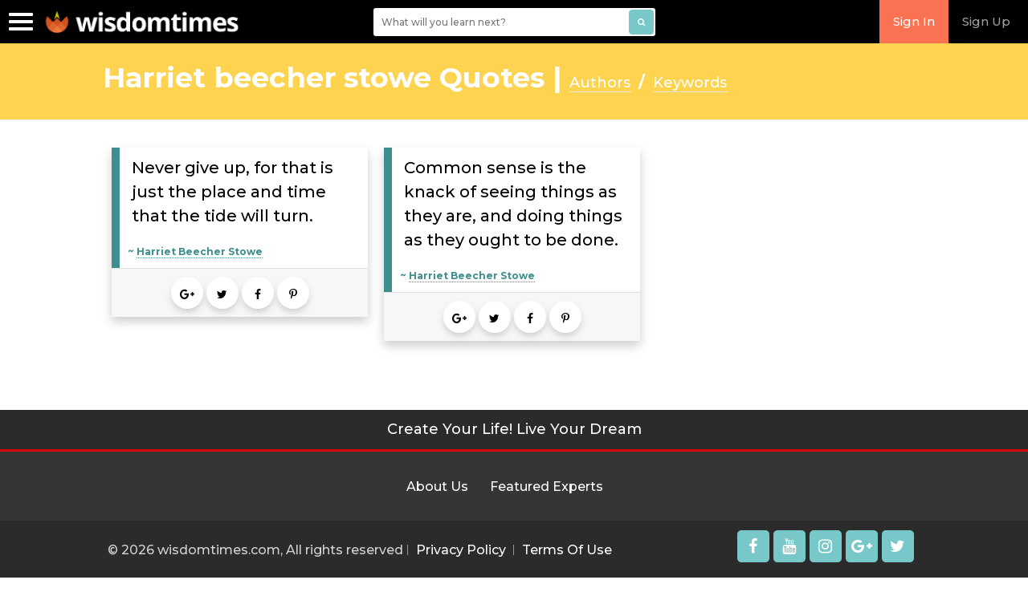

--- FILE ---
content_type: text/html; charset=UTF-8
request_url: https://www.wisdomtimes.com/quotes/author/harriet-beecher-stowe/
body_size: 8121
content:
<!DOCTYPE HTML>
<html lang="en" prefix="og: http://ogp.me/ns#">

<head>
	<meta charset="utf-8">
	<meta content="IE=edge" http-equiv="X-UA-Compatible">
	<meta content="width=device-width, initial-scale=1" name="viewport">
	<link rel="shortcut icon" href="https://www.wisdomtimes.com/wp-content/themes/wisdomtimes/favicon.png" type="image/x-icon">
		<script type="text/javascript">
		var ajax_object = { "ajax_url": "https:\/\/www.wisdomtimes.com\/wp-admin\/admin-ajax.php"	};
	</script>

	<!--[if lte IE 8]><script src="https://www.wisdomtimes.com/wp-content/themes/wisdomtimes/js/html5shiv.js"></script><link rel="stylesheet" href="css/ie8.css" /><![endif]-->
	<!--[if lte IE 7]><link rel="stylesheet" href="https://www.wisdomtimes.com/wp-content/themes/wisdomtimes/css/ie7.css" /><![endif]-->
	<link rel="pingback" href="https://www.wisdomtimes.com/xmlrpc.php" />
	<meta name='robots' content='max-image-preview:large' />

<!-- Social Warfare v4.5.6 https://warfareplugins.com - BEGINNING OF OUTPUT -->
<style>
	@font-face {
		font-family: "sw-icon-font";
		src:url("https://www.wisdomtimes.com/wp-content/plugins/social-warfare/assets/fonts/sw-icon-font.eot?ver=4.5.6");
		src:url("https://www.wisdomtimes.com/wp-content/plugins/social-warfare/assets/fonts/sw-icon-font.eot?ver=4.5.6#iefix") format("embedded-opentype"),
		url("https://www.wisdomtimes.com/wp-content/plugins/social-warfare/assets/fonts/sw-icon-font.woff?ver=4.5.6") format("woff"),
		url("https://www.wisdomtimes.com/wp-content/plugins/social-warfare/assets/fonts/sw-icon-font.ttf?ver=4.5.6") format("truetype"),
		url("https://www.wisdomtimes.com/wp-content/plugins/social-warfare/assets/fonts/sw-icon-font.svg?ver=4.5.6#1445203416") format("svg");
		font-weight: normal;
		font-style: normal;
		font-display:block;
	}
</style>
<!-- Social Warfare v4.5.6 https://warfareplugins.com - END OF OUTPUT -->


<!-- This site is optimized with the Yoast SEO Premium plugin v7.9.1 - https://yoast.com/wordpress/plugins/seo/ -->
<title>Harriet Beecher Stowe Quotes | WisdomTimes</title>
<meta name="description" content="The best of Harriet Beecher Stowe quotes collection at Wisdom Times. Sharing is Caring! Please share these famous quotes on action with friends and family."/>
<link rel="canonical" href="https://www.wisdomtimes.com/quotes/author/harriet-beecher-stowe/" />
<meta property="og:locale" content="en_US" />
<meta property="og:type" content="object" />
<meta property="og:title" content="Harriet Beecher Stowe Quotes | WisdomTimes" />
<meta property="og:description" content="The best of Harriet Beecher Stowe quotes collection at Wisdom Times. Sharing is Caring! Please share these famous quotes on action with friends and family." />
<meta property="og:url" content="https://www.wisdomtimes.com/quotes/author/harriet-beecher-stowe/" />
<meta property="og:site_name" content="WisdomTimes" />
<meta property="fb:app_id" content="267260373398312" />
<meta property="og:image" content="https://d16eikkurngyvx.cloudfront.net/wp-content/themes/wisdomtimes/images/opengraph_image.png" />
<meta property="og:image:secure_url" content="https://d16eikkurngyvx.cloudfront.net/wp-content/themes/wisdomtimes/images/opengraph_image.png" />
<script type='application/ld+json'>{"@context":"https:\/\/schema.org","@type":"Organization","url":"https:\/\/www.wisdomtimes.com\/","sameAs":[],"@id":"https:\/\/www.wisdomtimes.com\/#organization","name":"Wisdom Times","logo":"https:\/\/d1gekqscl85idp.cloudfront.net\/wisdomtimes\/wp-content\/uploads\/2019\/02\/15115719\/new-flame-logo.png"}</script>
<!-- / Yoast SEO Premium plugin. -->

<link rel='dns-prefetch' href='//app.clickfunnels.com' />
<link rel='dns-prefetch' href='//a.omappapi.com' />
<link rel='dns-prefetch' href='//cdnjs.cloudflare.com' />
<link rel='dns-prefetch' href='//fonts.googleapis.com' />
<link rel="alternate" type="application/rss+xml" title="WisdomTimes &raquo; Feed" href="https://www.wisdomtimes.com/feed/" />
<link rel="alternate" type="application/rss+xml" title="WisdomTimes &raquo; Comments Feed" href="https://www.wisdomtimes.com/comments/feed/" />
<link rel="alternate" type="application/rss+xml" title="WisdomTimes &raquo; Harriet Beecher Stowe Author Feed" href="https://www.wisdomtimes.com/quotes/author/harriet-beecher-stowe/feed/" />
<link rel='stylesheet' id='wpfp-css' href='https://www.wisdomtimes.com/wp-content/plugins/wp-favorite-posts/wpfp.css' type='text/css' />
<style id='wp-img-auto-sizes-contain-inline-css' type='text/css'>
img:is([sizes=auto i],[sizes^="auto," i]){contain-intrinsic-size:3000px 1500px}
/*# sourceURL=wp-img-auto-sizes-contain-inline-css */
</style>
<style id='classic-theme-styles-inline-css' type='text/css'>
/*! This file is auto-generated */
.wp-block-button__link{color:#fff;background-color:#32373c;border-radius:9999px;box-shadow:none;text-decoration:none;padding:calc(.667em + 2px) calc(1.333em + 2px);font-size:1.125em}.wp-block-file__button{background:#32373c;color:#fff;text-decoration:none}
/*# sourceURL=/wp-includes/css/classic-themes.min.css */
</style>
<link rel='stylesheet' id='ppress-frontend-css' href='https://www.wisdomtimes.com/wp-content/plugins/wp-user-avatar/assets/css/frontend.min.css' type='text/css' media='all' />
<link rel='stylesheet' id='ppress-flatpickr-css' href='https://www.wisdomtimes.com/wp-content/plugins/wp-user-avatar/assets/flatpickr/flatpickr.min.css' type='text/css' media='all' />
<link rel='stylesheet' id='ppress-select2-css' href='https://www.wisdomtimes.com/wp-content/plugins/wp-user-avatar/assets/select2/select2.min.css' type='text/css' media='all' />
<link rel='stylesheet' id='quotes-style-css' href='https://www.wisdomtimes.com/wp-content/plugins/wt-quotes-renovated/assets/css/styles-for-quote.css' type='text/css' media='all' />
<link rel='stylesheet' id='quotes-carousel-style-css' href='https://www.wisdomtimes.com/wp-content/plugins/wt-quotes-renovated/assets/css/owl.carousel.min.css' type='text/css' media='all' />
<link rel='stylesheet' id='dashicons-css' href='https://www.wisdomtimes.com/wp-includes/css/dashicons.min.css' type='text/css' media='all' />
<link rel='stylesheet' id='learndash-css' href='//www.wisdomtimes.com/wp-content/plugins/sfwd-lms/src/assets/dist/css/styles.css' type='text/css' media='all' />
<link rel='stylesheet' id='learndash_lesson_video-css' href='//www.wisdomtimes.com/wp-content/plugins/sfwd-lms/themes/legacy/templates/learndash_lesson_video.min.css' type='text/css' media='all' />
<link rel='stylesheet' id='bootstrap-style-css' href='https://www.wisdomtimes.com/wp-content/themes/wisdomtimes/boot/css/bootstrap.min.css' type='text/css' media='all' />
<link rel='stylesheet' id='wisdom-style-css' href='https://www.wisdomtimes.com/wp-content/themes/wisdomtimes/style.css' type='text/css' media='all' />
<link rel='stylesheet' id='wisdom-core-style-css' href='https://www.wisdomtimes.com/wp-content/themes/wisdomtimes/css/style-mobile.css' type='text/css' media='all' />
<link rel='stylesheet' id='font-icon-css' href='https://cdnjs.cloudflare.com/ajax/libs/font-awesome/4.7.0/css/font-awesome.min.css' type='text/css' media='all' />
<link rel='stylesheet' id='font-family-css' href='https://fonts.googleapis.com/css?family=Montserrat%3A500%2C600%2C700' type='text/css' media='all' />
<link rel='stylesheet' id='wp-pagenavi-css' href='https://www.wisdomtimes.com/wp-content/plugins/wp-pagenavi/pagenavi-css.css' type='text/css' media='all' />
<script type="text/javascript" src="https://www.wisdomtimes.com/wp-includes/js/jquery/jquery.min.js" id="jquery-core-js"></script>
<script type="text/javascript" src="https://www.wisdomtimes.com/wp-includes/js/jquery/jquery-migrate.min.js" id="jquery-migrate-js"></script>
<script type="text/javascript" src="https://www.wisdomtimes.com/wp-content/plugins/wp-user-avatar/assets/flatpickr/flatpickr.min.js" id="ppress-flatpickr-js"></script>
<script type="text/javascript" src="https://www.wisdomtimes.com/wp-content/plugins/wp-user-avatar/assets/select2/select2.min.js" id="ppress-select2-js"></script>
<script type="text/javascript" src="https://www.wisdomtimes.com/wp-content/plugins/wt-quotes-renovated/assets/js/owl.carousel.js" id="quotes-carousel-script-js"></script>
<script type="text/javascript" src="https://www.wisdomtimes.com/wp-content/plugins/wt-quotes-renovated/assets/js/isotope.pkgd.min.js" id="quotes-isotope-script-js"></script>
<script type="text/javascript" src="https://www.wisdomtimes.com/wp-content/themes/wisdomtimes/js/bootstrap.min.js" id="bootstrap-script-js"></script>
<script type="text/javascript" src="https://www.wisdomtimes.com/wp-content/themes/wisdomtimes/js/jquery.lazy.min.js" id="lazyload-lib-js"></script>
<script type="text/javascript" src="https://www.wisdomtimes.com/wp-content/themes/wisdomtimes/js/nprogress.js" id="nprogress-js"></script>
<script type="text/javascript" id="header-js-extra">
/* <![CDATA[ */
var ajax_object = {"ajax_url":"https://www.wisdomtimes.com/wp-admin/admin-ajax.php"};
//# sourceURL=header-js-extra
/* ]]> */
</script>
<script type="text/javascript" src="https://www.wisdomtimes.com/wp-content/themes/wisdomtimes/js/header.js" id="header-js"></script>
<script type="text/javascript" src="https://www.wisdomtimes.com/wp-content/plugins/wp-favorite-posts/script.js" id="wp-favorite-posts-js"></script>
<link rel="https://api.w.org/" href="https://www.wisdomtimes.com/wp-json/" /><link rel="EditURI" type="application/rsd+xml" title="RSD" href="https://www.wisdomtimes.com/xmlrpc.php?rsd" />
<!-- Global site tag (gtag.js) - Google Analytics -->
	<script async src="https://www.googletagmanager.com/gtag/js?id=UA-168706111-1"></script>
	<script>
	  window.dataLayer = window.dataLayer || [];
	  function gtag(){dataLayer.push(arguments);}
	  gtag("js", new Date());
	
	  gtag("config", "UA-168706111-1");
	</script><!-- Global site tag (gtag.js) - Google Ads: 934335631 -->
	<script async src="https://www.googletagmanager.com/gtag/js?id=AW-934335631"></script>
	<script>
	  window.dataLayer = window.dataLayer || [];
	  function gtag(){dataLayer.push(arguments);}
	  gtag("js", new Date());
	
	  gtag("config", "AW-934335631");
	</script>
	
	<!-- Pinterest Tag -->
	<script>
	!function(e){if(!window.pintrk){window.pintrk = function () {
	window.pintrk.queue.push(Array.prototype.slice.call(arguments))};var
	  n=window.pintrk;n.queue=[],n.version="3.0";var
	  t=document.createElement("script");t.async=!0,t.src=e;var
	  r=document.getElementsByTagName("script")[0];
	  r.parentNode.insertBefore(t,r)}}("https://s.pinimg.com/ct/core.js");
	pintrk("load", "2613089330900", {em: "<user_email_address>"});
	pintrk("page");
	</script>
	<noscript>
	<img height="1" width="1" style="display:none;" alt=""
	  src="https://ct.pinterest.com/v3/?event=init&tid=2613089330900&pd[em]=<hashed_email_address>&noscript=1" />
	</noscript>
	<!-- end Pinterest Tag -->      <meta name="onesignal" content="wordpress-plugin"/>
            <script>

      window.OneSignalDeferred = window.OneSignalDeferred || [];

      OneSignalDeferred.push(function(OneSignal) {
        var oneSignal_options = {};
        window._oneSignalInitOptions = oneSignal_options;

        oneSignal_options['serviceWorkerParam'] = { scope: '/' };
oneSignal_options['serviceWorkerPath'] = 'OneSignalSDKWorker.js.php';

        OneSignal.Notifications.setDefaultUrl("https://www.wisdomtimes.com");

        oneSignal_options['wordpress'] = true;
oneSignal_options['appId'] = '4e006c8e-d1cd-4190-9813-8986d0da5ee6';
oneSignal_options['allowLocalhostAsSecureOrigin'] = true;
oneSignal_options['welcomeNotification'] = { };
oneSignal_options['welcomeNotification']['title'] = "";
oneSignal_options['welcomeNotification']['message'] = "";
oneSignal_options['path'] = "https://www.wisdomtimes.com/wp-content/plugins/onesignal-free-web-push-notifications/sdk_files/";
oneSignal_options['promptOptions'] = { };
              OneSignal.init(window._oneSignalInitOptions);
                    });

      function documentInitOneSignal() {
        var oneSignal_elements = document.getElementsByClassName("OneSignal-prompt");

        var oneSignalLinkClickHandler = function(event) { OneSignal.Slidedown.promptPush(); event.preventDefault(); };        for(var i = 0; i < oneSignal_elements.length; i++)
          oneSignal_elements[i].addEventListener('click', oneSignalLinkClickHandler, false);
      }

      if (document.readyState === 'complete') {
           documentInitOneSignal();
      }
      else {
           window.addEventListener("load", function(event){
               documentInitOneSignal();
          });
      }
    </script>

</head>

<body class="archive tax-quote-author term-harriet-beecher-stowe term-7768 wp-theme-wisdomtimes homepage" data-spy="scroll" data-target="#myScrollspy" data-offset="15">

	<div id="fb-root"></div>
	<div class="search-bar" style="display : none;">
		<div class="header-search-form">
			<div class="header-search">
				<form method="get" action="#search" class="search-box">
					<div class="search-logo">
						<a href="https://www.wisdomtimes.com">
							<img alt="logo" src="https://www.wisdomtimes.com/wp-content/themes/wisdomtimes/images/new-flame-logo.png" />
						</a>
					</div>
					<div class="search-icon">
						<i class="fa fa-search"></i>
					</div>
					<div id="search-input-header">
						<input id="mobile-search-box" name="q" type="text" placeholder="Search the Site" autocomplete="off" value="" />
						<div id="hnd-search-suggest"></div>
					</div>
					<div class="close-search">
						<a href="#" class="search-bar-close"><i class="fa fa-times"></i></a>
					</div>
				</form>
			</div>
		</div>
	</div>
	<div id="login-top-section"></div>
	<div class="header-section fixed">
		<!-- START HEADER MENU -->
		<div class="navbar navbar-inverse" role="navigation" id="slide-nav">
			<div class="container-fluid">
				<div class="navbar-header">
					<button type="button" class="navbar-toggle collapsed sidebar-menu-btn ">
						<span class="sr-only">Toggle navigation</span>
						<span class="icon-bar"></span>
						<span class="icon-bar"></span>
						<span class="icon-bar"></span>
					</button>
					<a class="navbar-brand navbar-brand-customize " href="https://www.wisdomtimes.com/">
						<img alt="logo" src="https://www.wisdomtimes.com/wp-content/themes/wisdomtimes/images/new-flame-logo.png" /><!-- logo -->
					</a>
				</div>
				<ul class="nav navbar-nav navbar-right custom-nav">
															<li class="req-login visible-sm visible-md visible-lg">
						<a href="#" class="dropdown-toggle user-btn" data-toggle="modal" data-target="#LoginBox">Sign In</a>
					</li>
					<li class="visible-sm visible-md visible-lg">
						<a href="/plans" class="dropdown-toggle user-btn">Sign Up</a>
					</li>
									</ul>
				<form method="get" action="/search-results/" class="wisdomSearch hidden-xs">
					<div class="search-wrap">
						<input id="WisdomSearchBox" name="find" type="text" placeholder="What will you learn next?" autocomplete="off"
						 value="" />
						<button id="WisdomSearchSubmit" type="button" name="button" class="btn btn-primary"><i class="fa fa-search"
							 aria-hidden="true"></i></button>
						<div id="wisdom-search-suggestion"></div>
					</div>
				</form>
			</div>
			<!-- end of /.header section -->
		</div>
		<!-- end of /.header section -->
		<div class="sidebar-menu ">
							<div class="wall visible-xs">
					<a href="#" class="btn btn-primary dropdown-toggle user-btn" data-toggle="modal" data-target="#LoginBox">Sign In</a>
					<a href="/plans" class="btn btn-primary user-btn">Sign Up</a>
				</div>
						<div class="menu-toggle-menu-container"><ul id="menu-toggle-menu" class="toggle-menu menu"><li id="menu-item-35435" class="menu-item menu-item-type-post_type menu-item-object-page menu-item-home menu-item-35435"><a href="https://www.wisdomtimes.com/">Home</a></li>
<li id="menu-item-35388" class="menu-item menu-item-type-custom menu-item-object-custom menu-item-35388"><a href="/courses/">Courses</a></li>
<li id="menu-item-44067" class="menu-item menu-item-type-post_type_archive menu-item-object-video menu-item-44067"><a href="https://www.wisdomtimes.com/videos/">Videos</a></li>
<li id="menu-item-35396" class="menu-item menu-item-type-post_type menu-item-object-page current_page_parent menu-item-35396"><a href="https://www.wisdomtimes.com/blog/">Blog</a></li>
<li id="menu-item-37613" class="menu-item menu-item-type-post_type_archive menu-item-object-learning-track menu-item-37613"><a href="https://www.wisdomtimes.com/learning-tracks/">Tracks</a></li>
<li id="menu-item-31500" class="menu-item menu-item-type-custom menu-item-object-custom menu-item-31500"><a href="/quizzes">Quiz</a></li>
<li id="menu-item-30757" class="menu-item menu-item-type-custom menu-item-object-custom menu-item-30757"><a href="/quotes">Quotes</a></li>
<li id="menu-item-30755" class="menu-item menu-item-type-post_type menu-item-object-page menu-item-30755"><a href="https://www.wisdomtimes.com/experts/">Experts</a></li>
<li id="menu-item-30754" class="menu-item menu-item-type-post_type menu-item-object-page menu-item-30754"><a href="https://www.wisdomtimes.com/about/">About Us</a></li>
</ul></div>		</div>
	</div><input type="hidden" class="tax" value="quote-author" /><input type="hidden" class="tax_id" value="7768" /> 

<h1 class="quotes-heading noslider">Harriet beecher stowe Quotes  | 
	<a href="/quotes/authors/"><span>Authors</span></a>  <span style="font: bold 20px/30px Montserrat;">/</span>
	<a href="/quotes/keyphrases/"><span></span><span>Keywords</span></a>
	</h1>
	
<div class="quotes-container">
	<div class="quotes">
			<div class="quote-item short" data-keyword="?nav_id=7768">			
		
	<div class="quote-content text-quote">
		<h5><a class="quote-link" href="https://www.wisdomtimes.com/quotes/author/harriet-beecher-stowe/never-give-up-for-that-is-just-the-place/" >Never give up, for that is just the place and time that the tide will turn.</a></h5>
		<h6 class='quote-author'>~ <a href="https://www.wisdomtimes.com/quotes/author/harriet-beecher-stowe/" rel="tag">Harriet Beecher Stowe</a></h6>
				<div class="share-quote"> 
			<nav class="button-share-container">
				<a target="_blank" href="https://plus.google.com/share?url=https://www.wisdomtimes.com/quotes/author/harriet-beecher-stowe/never-give-up-for-that-is-just-the-place/" class="buttons" tooltip="Share on google plus"><i class="fa fa-google-plus "></i></a>
				<a target="_blank" href="http://twitter.com/intent/tweet?text=Never give up, for that is just the place and time that the tide will turn.&url=http://tinyurl.com/pjpn8zr&via=wisdomtimes" class="buttons" tooltip="Twitter"><i class="fa fa-twitter" ></i></a>
				<a target="_blank" href="http://www.facebook.com/sharer.php?s=100&p[url]=https://www.wisdomtimes.com/quotes/author/harriet-beecher-stowe/never-give-up-for-that-is-just-the-place/&p[images][0]=https://d1gekqscl85idp.cloudfront.net/wp-content/themes/wisdomtimes/images/opengraph_image.png&p[title]=Never give up for that is just the place &p[summary]=Never give up, for that is just the place and time that the tide will turn." class="buttons" tooltip="Share on Facebook" ><i class="fa fa-facebook"></i></a>
				<a target="_blank" href="http://www.pinterest.com/pin/create/bookmarklet/?url=https%3A%2F%2Fwww.wisdomtimes.com%2Fquotes%2Fauthor%2Fharriet-beecher-stowe%2Fnever-give-up-for-that-is-just-the-place%2F&media=https%3A%2F%2Fd1gekqscl85idp.cloudfront.net%2Fwp-content%2Fthemes%2Fwisdomtimes%2Fimages%2Fopengraph_image.png&is_video=false&description=Never+give+up%2C+for+that+is+just+the+place+and+time+that+the+tide+will+turn." class="buttons"><i class="fa fa-pinterest-p"></i></a>
			</nav>
		</div>
	</div>
</div>
	<div class="quote-item short" data-keyword="?nav_id=7768">			
		
	<div class="quote-content text-quote">
		<h5><a class="quote-link" href="https://www.wisdomtimes.com/quotes/author/harriet-beecher-stowe/common-sense-is-the-knack-of-seeing-things-as-they-are-and-doing-things-as-they-ought-to-be-done/" >Common sense is the knack of seeing things as they are, and doing things as they ought to be done.</a></h5>
		<h6 class='quote-author'>~ <a href="https://www.wisdomtimes.com/quotes/author/harriet-beecher-stowe/" rel="tag">Harriet Beecher Stowe</a></h6>
				<div class="share-quote"> 
			<nav class="button-share-container">
				<a target="_blank" href="https://plus.google.com/share?url=https://www.wisdomtimes.com/quotes/author/harriet-beecher-stowe/common-sense-is-the-knack-of-seeing-things-as-they-are-and-doing-things-as-they-ought-to-be-done/" class="buttons" tooltip="Share on google plus"><i class="fa fa-google-plus "></i></a>
				<a target="_blank" href="http://twitter.com/intent/tweet?text=Common sense is the knack of seeing things as they are, and doing things as they ought to be done.&url=http://tinyurl.com/nczavmt&via=wisdomtimes" class="buttons" tooltip="Twitter"><i class="fa fa-twitter" ></i></a>
				<a target="_blank" href="http://www.facebook.com/sharer.php?s=100&p[url]=https://www.wisdomtimes.com/quotes/author/harriet-beecher-stowe/common-sense-is-the-knack-of-seeing-things-as-they-are-and-doing-things-as-they-ought-to-be-done/&p[images][0]=https://d1gekqscl85idp.cloudfront.net/wp-content/themes/wisdomtimes/images/opengraph_image.png&p[title]=Common sense is the knack of seeing things as they are and doing things as they ought to be done&p[summary]=Common sense is the knack of seeing things as they are, and doing things as they ought to be done." class="buttons" tooltip="Share on Facebook" ><i class="fa fa-facebook"></i></a>
				<a target="_blank" href="http://www.pinterest.com/pin/create/bookmarklet/?url=https%3A%2F%2Fwww.wisdomtimes.com%2Fquotes%2Fauthor%2Fharriet-beecher-stowe%2Fcommon-sense-is-the-knack-of-seeing-things-as-they-are-and-doing-things-as-they-ought-to-be-done%2F&media=https%3A%2F%2Fd1gekqscl85idp.cloudfront.net%2Fwp-content%2Fthemes%2Fwisdomtimes%2Fimages%2Fopengraph_image.png&is_video=false&description=Common+sense+is+the+knack+of+seeing+things+as+they+are%2C+and+doing+things+as+they+ought+to+be+done." class="buttons"><i class="fa fa-pinterest-p"></i></a>
			</nav>
		</div>
	</div>
</div>

	</div>
		<input type="hidden" class="paged" value="1" />
	</div>
    <script type="text/javascript">

	jQuery(document).ready(function(){
	
		var searchRequest = null;
		var $QuoteGrid = jQuery('.quotes'); 
		jQuery('.search_quotes').keypress(function( ){
		var minlength = 3;
		

		
		
		var data = {
				'action': 'wt_loadmore',
				'type': 'quotes',
				'tax': jQuery( ".tax" ).val(),
				'sq': jQuery( ".search_quotes" ).val(),
				'tax_id': jQuery( ".tax_id" ).val(),
				'paged': jQuery( ".paged" ).val()
		};
		if (searchRequest != null) {
          searchRequest.abort();
		  NProgress.done();
		  
		  }
		  
		 NProgress.start();	

		searchRequest = jQuery.post(ajax_object.ajax_url, data, function(response) {	

			var html='';	
			//console.log(data.tax_id);
			if (data.tax_id === undefined || data.tax_id === null) {
				nav_d='';
			}
			else
			{
				nav_d='?nav_id='+data.tax_id;
			}
			//console.log(nav_d);
			jQuery.each(response.data, function(key, item){		
					html += '<div class="quote-item short" data-keyword="'+nav_d+'"><div class="quote-image animated-background '+item.quote_type+'"><a class="quote-link" href="'+item.slug+'" ><img src="[data-uri]" data-src="'+item.image+'" class="img-responsive" alt="" height="226"></a></div><div class="quote-content"><h5 class="text-center"><a href="'+item.slug+'" class="quote-link">'+item.title+'</a></h5><h6 class="quote-author">'+item.author+'</h6><div class="share-quote"><nav class="button-share-container"><a target="_blank" href="https://plus.google.com/share?url='+item.slug+'" class="buttons" tooltip="Share on google plus"><i class="fa fa-google-plus "></i></a><a target="_blank" href="http://twitter.com/intent/tweet?text='+item.title+'&url='+item.slug+'&via=wisdomtimes"" class="buttons" tooltip="Twitter"><i class="fa fa-twitter" ></i></a><a target="_blank" href="http://www.facebook.com/sharer.php?s=100&p[url]='+item.slug+'&p[images][0]='+item.image+'&p[title]='+item.title+'&p[summary]='+item.title+'" class="buttons" tooltip="Share on Facebook" ><i class="fa fa-facebook"></i></a><a target="_blank" href="http://www.pinterest.com/pin/create/bookmarklet/?url='+item.slug+'&media='+item.image+'&is_video=false&description='+item.title+'" class="buttons"><i class="fa fa-pinterest-p"></i></a></nav></div></div></div>';		
			});
			$QuoteGrid.html('');
			$QuoteGrid.isotope().append(html).isotope('appended', html).isotope('reloadItems');		
			//jQuery(".paged").val(response.paged);	
					
			
		}).done(function() {
		
			jQuery('.quote-item img').lazy({		
				effect: "fadeIn",
				effectTime: 100,
				threshold: 0
			});	
			
			jQuery(".quote-item").css('opacity','1');		
			animateScrollBy(0, 30);
			NProgress.done();
		});
		
				
		});
	
	})
</script>
﻿<footer id="footer">
	<div class="footer-top text-center">
		<div class="container"><div class="row"><h2>Create Your Life! Live Your Dream</h2></div></div>
	</div>
	<div class="container footer-center">
		<div class="col-sm-12 ">
			<div class="footer-menu">
				<div class="menu-footer-menu-container"><ul id="menu-footer-menu" class="menu"><li id="menu-item-30730" class="menu-item menu-item-type-post_type menu-item-object-page menu-item-30730"><a href="https://www.wisdomtimes.com/about/">About Us</a></li>
<li id="menu-item-30732" class="menu-item menu-item-type-post_type menu-item-object-page menu-item-30732"><a href="https://www.wisdomtimes.com/experts/">Featured Experts</a></li>
</ul></div>			</div>
		</div>
	</div>
	<div class="footer-bottom text-center">
		<div class="container">
			<div class="row">
				<div class="col-xs-12 col-sm-8 col-md-8 col-lg-8">
					<div class="menu-copyright-menu-container"><ul id="menu-copyright-menu" class="copyrightmenu"><li>&copy; 2026 wisdomtimes.com, All rights reserved</li><li id="menu-item-30727" class="menu-item menu-item-type-post_type menu-item-object-page menu-item-30727"><a href="https://www.wisdomtimes.com/privacy-policy/">Privacy Policy</a></li>
<li id="menu-item-30728" class="menu-item menu-item-type-post_type menu-item-object-page menu-item-30728"><a href="https://www.wisdomtimes.com/terms-of-use/">Terms Of Use</a></li>
</ul></div>				</div>
				<div class="col-xs-12 col-sm-4 col-md-4 col-lg-4 ">
					<div class="social-icons">
						<a target="_blank" href="https://www.facebook.com/wisdomtimes/"><i class="fa fa-facebook"></i></a>
						<a target="_blank" href="https://www.youtube.com/c/wisdomtimescom/"><i class="fa fa-youtube"></i></a>
						<a target="_blank" href="https://www.instagram.com/wisdom_times/"><i class="fa fa-instagram"></i></a>
						<a target="_blank" href="https://plus.google.com/+Wisdomtimescom/posts/"><i class="fa fa-google-plus"></i></a>
						<a target="_blank" href="https://twitter.com/wisdomtimes/"><i class="fa fa-twitter"></i></a>
					</div>
				</div>
			</div>
		</div>
	</div>
</footer>
<script type="speculationrules">
{"prefetch":[{"source":"document","where":{"and":[{"href_matches":"/*"},{"not":{"href_matches":["/wp-*.php","/wp-admin/*","/wp-content/uploads/*","/wp-content/*","/wp-content/plugins/*","/wp-content/themes/wisdomtimes/*","/*\\?(.+)"]}},{"not":{"selector_matches":"a[rel~=\"nofollow\"]"}},{"not":{"selector_matches":".no-prefetch, .no-prefetch a"}}]},"eagerness":"conservative"}]}
</script>
<div id="mm-payment-options-dialog"></div>
<div id="mm-payment-confirmation-dialog"></div>
<script>
	jQuery(document).ready(function(){
		if(jQuery.isFunction("dialog")) {
			jQuery("#mm-payment-options-dialog").dialog({autoOpen: false});
			jQuery("#mm-payment-confirmation-dialog").dialog({autoOpen: false});
		}
	});
</script>
		<div id="LoginBox" class="modal fade" role="dialog">
			<div class="modal-dialog">
				<div class="modal-content">
					<div class="modal-header">
						<button type="button" class="close" data-dismiss="modal">&times;</button>
						<h4 class="modal-title">Login</h4>
					</div>
					<div class="modal-body">
						<form name="loginform" id="loginform" action="https://www.wisdomtimes.com/wp-login.php" method="post"><p class="login-username">
				<label for="user_login">UserID (EmailID)</label>
				<input type="text" name="log" id="user_login" autocomplete="username" class="input" value="" size="20" />
			</p><p class="login-password">
				<label for="user_pass">Password</label>
				<input type="password" name="pwd" id="user_pass" autocomplete="current-password" spellcheck="false" class="input" value="" size="20" />
			</p><p class="login-remember"><label><input name="rememberme" type="checkbox" id="rememberme" value="forever" /> Remember Me</label></p><p class="login-submit">
				<input type="submit" name="wp-submit" id="wp-login-submit" class="button button-primary" value="Log In" />
				<input type="hidden" name="redirect_to" value="https://www.wisdomtimes.com/quotes/author/harriet-beecher-stowe/" />
			</p></form>					</div>
					<div class="modal-footer">
						<a href="/forgot-password/" class="btn btn-default pull-left">Forgot Password?</a> <a class="btn btn-default pull-right"
						 href="/plans/" style="background: rgb(250, 114, 82) none repeat scroll 0px 0px; border: 1px solid rgb(250, 114, 82); color: rgb(255, 255, 255);">Sign
							Up</a><span class="pull-right" style="padding: 5px 0px;">Don't have an account?</span>
					</div>
				</div>
			</div>
		</div>
	<div class="textwidget custom-html-widget"><style>
	#article-wrapper .article-content > p > a:hover,#article-wrapper .article-content > ul li a:hover {
    background: #fcb393 none repeat scroll 0 0;
}
#article-wrapper .article-content > p > a,#article-wrapper .article-content > ul li a {
    box-shadow: 0 3px 0 #fa7252;
    color: #000;
    cursor: alias;
    font-weight: 400;
    transition: all 0.3s ease 0s;
}</style></div><!-- This site is converting visitors into subscribers and customers with OptinMonster - https://optinmonster.com :: Campaign Title: Cookie Consent --><div id="om-uxc9hgpzqmqbqrhnhyf9-holder"></div><script>var uxc9hgpzqmqbqrhnhyf9,uxc9hgpzqmqbqrhnhyf9_poll=function(){var r=0;return function(n,l){clearInterval(r),r=setInterval(n,l)}}();!function(e,t,n){if(e.getElementById(n)){uxc9hgpzqmqbqrhnhyf9_poll(function(){if(window['om_loaded']){if(!uxc9hgpzqmqbqrhnhyf9){uxc9hgpzqmqbqrhnhyf9=new OptinMonsterApp();return uxc9hgpzqmqbqrhnhyf9.init({"u":"38905.825573","staging":0,"dev":0,"beta":0});}}},25);return;}var d=false,o=e.createElement(t);o.id=n,o.src="https://a.omappapi.com/app/js/api.min.js",o.async=true,o.onload=o.onreadystatechange=function(){if(!d){if(!this.readyState||this.readyState==="loaded"||this.readyState==="complete"){try{d=om_loaded=true;uxc9hgpzqmqbqrhnhyf9=new OptinMonsterApp();uxc9hgpzqmqbqrhnhyf9.init({"u":"38905.825573","staging":0,"dev":0,"beta":0});o.onload=o.onreadystatechange=null;}catch(t){}}}};(document.getElementsByTagName("head")[0]||document.documentElement).appendChild(o)}(document,"script","omapi-script");</script><!-- / OptinMonster -->		<script type="text/javascript">
		var uxc9hgpzqmqbqrhnhyf9_shortcode = true;		</script>
		<script type="text/javascript" src="https://app.clickfunnels.com/assets/cfpop.js" id="cf_clickpop-js"></script>
<script type="text/javascript" id="ppress-frontend-script-js-extra">
/* <![CDATA[ */
var pp_ajax_form = {"ajaxurl":"https://www.wisdomtimes.com/wp-admin/admin-ajax.php","confirm_delete":"Are you sure?","deleting_text":"Deleting...","deleting_error":"An error occurred. Please try again.","nonce":"0a392bf016","disable_ajax_form":"false","is_checkout":"0","is_checkout_tax_enabled":"0","is_checkout_autoscroll_enabled":"true"};
//# sourceURL=ppress-frontend-script-js-extra
/* ]]> */
</script>
<script type="text/javascript" src="https://www.wisdomtimes.com/wp-content/plugins/wp-user-avatar/assets/js/frontend.min.js" id="ppress-frontend-script-js"></script>
<script type="text/javascript" src="https://www.wisdomtimes.com/wp-content/plugins/wt-quotes-renovated/assets/js/js-for-quotes.js" id="quotes-main-script-js"></script>
<script type="text/javascript" id="social_warfare_script-js-extra">
/* <![CDATA[ */
var socialWarfare = {"addons":[],"post_id":"27708","variables":{"emphasizeIcons":false,"powered_by_toggle":false,"affiliate_link":"https://warfareplugins.com"},"floatBeforeContent":""};
//# sourceURL=social_warfare_script-js-extra
/* ]]> */
</script>
<script type="text/javascript" src="https://www.wisdomtimes.com/wp-content/plugins/social-warfare/assets/js/script.min.js" id="social_warfare_script-js"></script>
<script>(function(d){var s=d.createElement("script");s.type="text/javascript";s.src="https://a.omappapi.com/app/js/api.min.js";s.async=true;s.id="omapi-script";d.getElementsByTagName("head")[0].appendChild(s);})(document);</script><script type="text/javascript" src="https://cdn.onesignal.com/sdks/web/v16/OneSignalSDK.page.js" id="remote_sdk-js" defer="defer" data-wp-strategy="defer"></script>
<script type="text/javascript" src="https://www.wisdomtimes.com/wp-content/plugins/optinmonster/assets/dist/js/helper.min.js" id="optinmonster-wp-helper-js"></script>
<script type="text/javascript"> var swp_nonce = "b7e81e2583";var swpFloatBeforeContent = false; var swp_ajax_url = "https://www.wisdomtimes.com/wp-admin/admin-ajax.php";var swpClickTracking = false;</script>		<script type="text/javascript">var omapi_localized = {
			ajax: 'https://www.wisdomtimes.com/wp-admin/admin-ajax.php?optin-monster-ajax-route=1',
			nonce: '70dc624059',
			slugs:
			{"uxc9hgpzqmqbqrhnhyf9":{"slug":"uxc9hgpzqmqbqrhnhyf9","mailpoet":false}}		};</script>
				<script type="text/javascript">var omapi_data = {"object_id":0,"object_key":"quote-author","object_type":"term","term_ids":[],"wp_json":"https:\/\/www.wisdomtimes.com\/wp-json","wc_active":false,"edd_active":false,"nonce":"6aa6d6eda4"};</script>
		
</body>
</html><!-- WP Super Cache is installed but broken. The constant WPCACHEHOME must be set in the file wp-config.php and point at the WP Super Cache plugin directory. -->